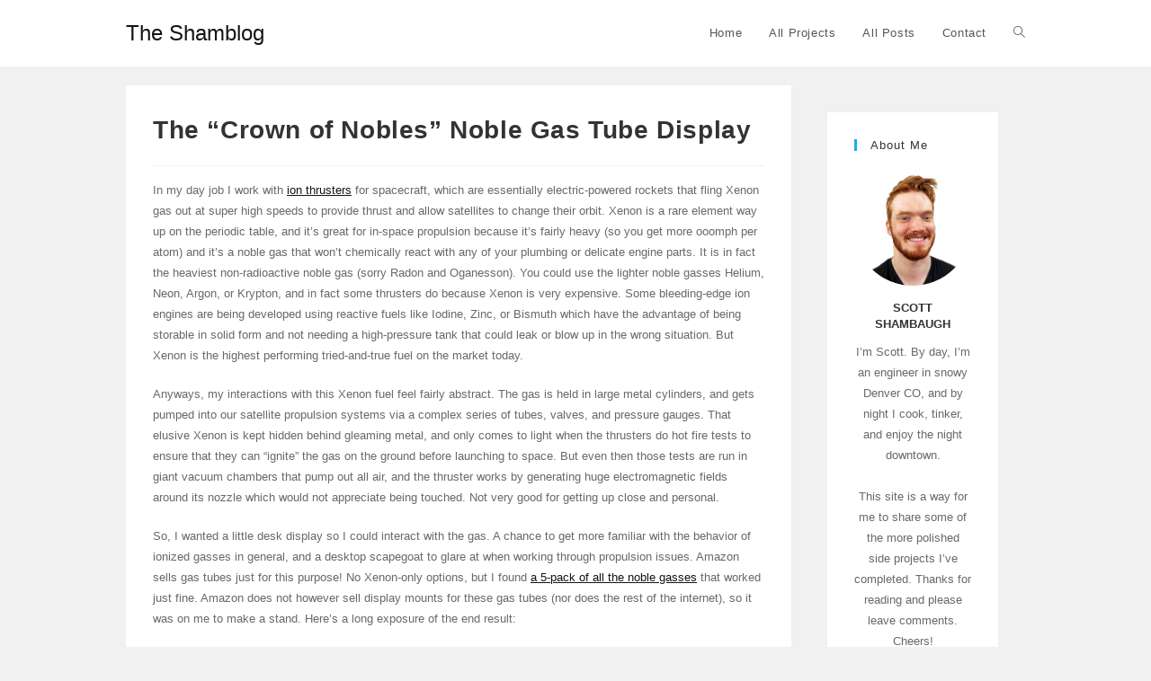

--- FILE ---
content_type: text/html; charset=UTF-8
request_url: https://theshamblog.com/the-crown-of-nobles-noble-gas-tube-display/
body_size: 19466
content:
<!DOCTYPE html>
<html class="html" lang="en-US">
<head>
	<meta charset="UTF-8">
	<link rel="profile" href="https://gmpg.org/xfn/11">

	<title>The &#8220;Crown of Nobles&#8221; Noble Gas Tube Display &#8211; The Shamblog</title>
<meta name='robots' content='max-image-preview:large' />
	<style>img:is([sizes="auto" i], [sizes^="auto," i]) { contain-intrinsic-size: 3000px 1500px }</style>
	<link rel="pingback" href="https://theshamblog.com/xmlrpc.php">
<meta name="viewport" content="width=device-width, initial-scale=1"><link rel='dns-prefetch' href='//stats.wp.com' />
<link rel='dns-prefetch' href='//v0.wordpress.com' />
<link rel='dns-prefetch' href='//jetpack.wordpress.com' />
<link rel='dns-prefetch' href='//s0.wp.com' />
<link rel='dns-prefetch' href='//public-api.wordpress.com' />
<link rel='dns-prefetch' href='//0.gravatar.com' />
<link rel='dns-prefetch' href='//1.gravatar.com' />
<link rel='dns-prefetch' href='//2.gravatar.com' />
<link rel='dns-prefetch' href='//widgets.wp.com' />
<link rel='preconnect' href='//i0.wp.com' />
<link rel='preconnect' href='//c0.wp.com' />
<link rel="alternate" type="application/rss+xml" title="The Shamblog &raquo; Feed" href="https://theshamblog.com/feed/" />
<link rel="alternate" type="application/rss+xml" title="The Shamblog &raquo; Comments Feed" href="https://theshamblog.com/comments/feed/" />
<link rel="alternate" type="application/rss+xml" title="The Shamblog &raquo; The &#8220;Crown of Nobles&#8221; Noble Gas Tube Display Comments Feed" href="https://theshamblog.com/the-crown-of-nobles-noble-gas-tube-display/feed/" />
<script>
window._wpemojiSettings = {"baseUrl":"https:\/\/s.w.org\/images\/core\/emoji\/16.0.1\/72x72\/","ext":".png","svgUrl":"https:\/\/s.w.org\/images\/core\/emoji\/16.0.1\/svg\/","svgExt":".svg","source":{"concatemoji":"https:\/\/theshamblog.com\/wp-includes\/js\/wp-emoji-release.min.js?ver=7a384114a01a4e5000f252812cfb4d39"}};
/*! This file is auto-generated */
!function(s,n){var o,i,e;function c(e){try{var t={supportTests:e,timestamp:(new Date).valueOf()};sessionStorage.setItem(o,JSON.stringify(t))}catch(e){}}function p(e,t,n){e.clearRect(0,0,e.canvas.width,e.canvas.height),e.fillText(t,0,0);var t=new Uint32Array(e.getImageData(0,0,e.canvas.width,e.canvas.height).data),a=(e.clearRect(0,0,e.canvas.width,e.canvas.height),e.fillText(n,0,0),new Uint32Array(e.getImageData(0,0,e.canvas.width,e.canvas.height).data));return t.every(function(e,t){return e===a[t]})}function u(e,t){e.clearRect(0,0,e.canvas.width,e.canvas.height),e.fillText(t,0,0);for(var n=e.getImageData(16,16,1,1),a=0;a<n.data.length;a++)if(0!==n.data[a])return!1;return!0}function f(e,t,n,a){switch(t){case"flag":return n(e,"\ud83c\udff3\ufe0f\u200d\u26a7\ufe0f","\ud83c\udff3\ufe0f\u200b\u26a7\ufe0f")?!1:!n(e,"\ud83c\udde8\ud83c\uddf6","\ud83c\udde8\u200b\ud83c\uddf6")&&!n(e,"\ud83c\udff4\udb40\udc67\udb40\udc62\udb40\udc65\udb40\udc6e\udb40\udc67\udb40\udc7f","\ud83c\udff4\u200b\udb40\udc67\u200b\udb40\udc62\u200b\udb40\udc65\u200b\udb40\udc6e\u200b\udb40\udc67\u200b\udb40\udc7f");case"emoji":return!a(e,"\ud83e\udedf")}return!1}function g(e,t,n,a){var r="undefined"!=typeof WorkerGlobalScope&&self instanceof WorkerGlobalScope?new OffscreenCanvas(300,150):s.createElement("canvas"),o=r.getContext("2d",{willReadFrequently:!0}),i=(o.textBaseline="top",o.font="600 32px Arial",{});return e.forEach(function(e){i[e]=t(o,e,n,a)}),i}function t(e){var t=s.createElement("script");t.src=e,t.defer=!0,s.head.appendChild(t)}"undefined"!=typeof Promise&&(o="wpEmojiSettingsSupports",i=["flag","emoji"],n.supports={everything:!0,everythingExceptFlag:!0},e=new Promise(function(e){s.addEventListener("DOMContentLoaded",e,{once:!0})}),new Promise(function(t){var n=function(){try{var e=JSON.parse(sessionStorage.getItem(o));if("object"==typeof e&&"number"==typeof e.timestamp&&(new Date).valueOf()<e.timestamp+604800&&"object"==typeof e.supportTests)return e.supportTests}catch(e){}return null}();if(!n){if("undefined"!=typeof Worker&&"undefined"!=typeof OffscreenCanvas&&"undefined"!=typeof URL&&URL.createObjectURL&&"undefined"!=typeof Blob)try{var e="postMessage("+g.toString()+"("+[JSON.stringify(i),f.toString(),p.toString(),u.toString()].join(",")+"));",a=new Blob([e],{type:"text/javascript"}),r=new Worker(URL.createObjectURL(a),{name:"wpTestEmojiSupports"});return void(r.onmessage=function(e){c(n=e.data),r.terminate(),t(n)})}catch(e){}c(n=g(i,f,p,u))}t(n)}).then(function(e){for(var t in e)n.supports[t]=e[t],n.supports.everything=n.supports.everything&&n.supports[t],"flag"!==t&&(n.supports.everythingExceptFlag=n.supports.everythingExceptFlag&&n.supports[t]);n.supports.everythingExceptFlag=n.supports.everythingExceptFlag&&!n.supports.flag,n.DOMReady=!1,n.readyCallback=function(){n.DOMReady=!0}}).then(function(){return e}).then(function(){var e;n.supports.everything||(n.readyCallback(),(e=n.source||{}).concatemoji?t(e.concatemoji):e.wpemoji&&e.twemoji&&(t(e.twemoji),t(e.wpemoji)))}))}((window,document),window._wpemojiSettings);
</script>
<link rel='stylesheet' id='premium-addons-css' href='https://theshamblog.com/wp-content/plugins/premium-addons-for-elementor/assets/frontend/min-css/premium-addons.min.css?ver=4.11.63' media='all' />
<style id='wp-emoji-styles-inline-css'>

	img.wp-smiley, img.emoji {
		display: inline !important;
		border: none !important;
		box-shadow: none !important;
		height: 1em !important;
		width: 1em !important;
		margin: 0 0.07em !important;
		vertical-align: -0.1em !important;
		background: none !important;
		padding: 0 !important;
	}
</style>
<link rel='stylesheet' id='wp-block-library-css' href='https://c0.wp.com/c/6.8.3/wp-includes/css/dist/block-library/style.min.css' media='all' />
<style id='wp-block-library-theme-inline-css'>
.wp-block-audio :where(figcaption){color:#555;font-size:13px;text-align:center}.is-dark-theme .wp-block-audio :where(figcaption){color:#ffffffa6}.wp-block-audio{margin:0 0 1em}.wp-block-code{border:1px solid #ccc;border-radius:4px;font-family:Menlo,Consolas,monaco,monospace;padding:.8em 1em}.wp-block-embed :where(figcaption){color:#555;font-size:13px;text-align:center}.is-dark-theme .wp-block-embed :where(figcaption){color:#ffffffa6}.wp-block-embed{margin:0 0 1em}.blocks-gallery-caption{color:#555;font-size:13px;text-align:center}.is-dark-theme .blocks-gallery-caption{color:#ffffffa6}:root :where(.wp-block-image figcaption){color:#555;font-size:13px;text-align:center}.is-dark-theme :root :where(.wp-block-image figcaption){color:#ffffffa6}.wp-block-image{margin:0 0 1em}.wp-block-pullquote{border-bottom:4px solid;border-top:4px solid;color:currentColor;margin-bottom:1.75em}.wp-block-pullquote cite,.wp-block-pullquote footer,.wp-block-pullquote__citation{color:currentColor;font-size:.8125em;font-style:normal;text-transform:uppercase}.wp-block-quote{border-left:.25em solid;margin:0 0 1.75em;padding-left:1em}.wp-block-quote cite,.wp-block-quote footer{color:currentColor;font-size:.8125em;font-style:normal;position:relative}.wp-block-quote:where(.has-text-align-right){border-left:none;border-right:.25em solid;padding-left:0;padding-right:1em}.wp-block-quote:where(.has-text-align-center){border:none;padding-left:0}.wp-block-quote.is-large,.wp-block-quote.is-style-large,.wp-block-quote:where(.is-style-plain){border:none}.wp-block-search .wp-block-search__label{font-weight:700}.wp-block-search__button{border:1px solid #ccc;padding:.375em .625em}:where(.wp-block-group.has-background){padding:1.25em 2.375em}.wp-block-separator.has-css-opacity{opacity:.4}.wp-block-separator{border:none;border-bottom:2px solid;margin-left:auto;margin-right:auto}.wp-block-separator.has-alpha-channel-opacity{opacity:1}.wp-block-separator:not(.is-style-wide):not(.is-style-dots){width:100px}.wp-block-separator.has-background:not(.is-style-dots){border-bottom:none;height:1px}.wp-block-separator.has-background:not(.is-style-wide):not(.is-style-dots){height:2px}.wp-block-table{margin:0 0 1em}.wp-block-table td,.wp-block-table th{word-break:normal}.wp-block-table :where(figcaption){color:#555;font-size:13px;text-align:center}.is-dark-theme .wp-block-table :where(figcaption){color:#ffffffa6}.wp-block-video :where(figcaption){color:#555;font-size:13px;text-align:center}.is-dark-theme .wp-block-video :where(figcaption){color:#ffffffa6}.wp-block-video{margin:0 0 1em}:root :where(.wp-block-template-part.has-background){margin-bottom:0;margin-top:0;padding:1.25em 2.375em}
</style>
<style id='classic-theme-styles-inline-css'>
/*! This file is auto-generated */
.wp-block-button__link{color:#fff;background-color:#32373c;border-radius:9999px;box-shadow:none;text-decoration:none;padding:calc(.667em + 2px) calc(1.333em + 2px);font-size:1.125em}.wp-block-file__button{background:#32373c;color:#fff;text-decoration:none}
</style>
<link rel='stylesheet' id='mediaelement-css' href='https://c0.wp.com/c/6.8.3/wp-includes/js/mediaelement/mediaelementplayer-legacy.min.css' media='all' />
<link rel='stylesheet' id='wp-mediaelement-css' href='https://c0.wp.com/c/6.8.3/wp-includes/js/mediaelement/wp-mediaelement.min.css' media='all' />
<style id='jetpack-sharing-buttons-style-inline-css'>
.jetpack-sharing-buttons__services-list{display:flex;flex-direction:row;flex-wrap:wrap;gap:0;list-style-type:none;margin:5px;padding:0}.jetpack-sharing-buttons__services-list.has-small-icon-size{font-size:12px}.jetpack-sharing-buttons__services-list.has-normal-icon-size{font-size:16px}.jetpack-sharing-buttons__services-list.has-large-icon-size{font-size:24px}.jetpack-sharing-buttons__services-list.has-huge-icon-size{font-size:36px}@media print{.jetpack-sharing-buttons__services-list{display:none!important}}.editor-styles-wrapper .wp-block-jetpack-sharing-buttons{gap:0;padding-inline-start:0}ul.jetpack-sharing-buttons__services-list.has-background{padding:1.25em 2.375em}
</style>
<style id='global-styles-inline-css'>
:root{--wp--preset--aspect-ratio--square: 1;--wp--preset--aspect-ratio--4-3: 4/3;--wp--preset--aspect-ratio--3-4: 3/4;--wp--preset--aspect-ratio--3-2: 3/2;--wp--preset--aspect-ratio--2-3: 2/3;--wp--preset--aspect-ratio--16-9: 16/9;--wp--preset--aspect-ratio--9-16: 9/16;--wp--preset--color--black: #000000;--wp--preset--color--cyan-bluish-gray: #abb8c3;--wp--preset--color--white: #ffffff;--wp--preset--color--pale-pink: #f78da7;--wp--preset--color--vivid-red: #cf2e2e;--wp--preset--color--luminous-vivid-orange: #ff6900;--wp--preset--color--luminous-vivid-amber: #fcb900;--wp--preset--color--light-green-cyan: #7bdcb5;--wp--preset--color--vivid-green-cyan: #00d084;--wp--preset--color--pale-cyan-blue: #8ed1fc;--wp--preset--color--vivid-cyan-blue: #0693e3;--wp--preset--color--vivid-purple: #9b51e0;--wp--preset--gradient--vivid-cyan-blue-to-vivid-purple: linear-gradient(135deg,rgba(6,147,227,1) 0%,rgb(155,81,224) 100%);--wp--preset--gradient--light-green-cyan-to-vivid-green-cyan: linear-gradient(135deg,rgb(122,220,180) 0%,rgb(0,208,130) 100%);--wp--preset--gradient--luminous-vivid-amber-to-luminous-vivid-orange: linear-gradient(135deg,rgba(252,185,0,1) 0%,rgba(255,105,0,1) 100%);--wp--preset--gradient--luminous-vivid-orange-to-vivid-red: linear-gradient(135deg,rgba(255,105,0,1) 0%,rgb(207,46,46) 100%);--wp--preset--gradient--very-light-gray-to-cyan-bluish-gray: linear-gradient(135deg,rgb(238,238,238) 0%,rgb(169,184,195) 100%);--wp--preset--gradient--cool-to-warm-spectrum: linear-gradient(135deg,rgb(74,234,220) 0%,rgb(151,120,209) 20%,rgb(207,42,186) 40%,rgb(238,44,130) 60%,rgb(251,105,98) 80%,rgb(254,248,76) 100%);--wp--preset--gradient--blush-light-purple: linear-gradient(135deg,rgb(255,206,236) 0%,rgb(152,150,240) 100%);--wp--preset--gradient--blush-bordeaux: linear-gradient(135deg,rgb(254,205,165) 0%,rgb(254,45,45) 50%,rgb(107,0,62) 100%);--wp--preset--gradient--luminous-dusk: linear-gradient(135deg,rgb(255,203,112) 0%,rgb(199,81,192) 50%,rgb(65,88,208) 100%);--wp--preset--gradient--pale-ocean: linear-gradient(135deg,rgb(255,245,203) 0%,rgb(182,227,212) 50%,rgb(51,167,181) 100%);--wp--preset--gradient--electric-grass: linear-gradient(135deg,rgb(202,248,128) 0%,rgb(113,206,126) 100%);--wp--preset--gradient--midnight: linear-gradient(135deg,rgb(2,3,129) 0%,rgb(40,116,252) 100%);--wp--preset--font-size--small: 13px;--wp--preset--font-size--medium: 20px;--wp--preset--font-size--large: 36px;--wp--preset--font-size--x-large: 42px;--wp--preset--spacing--20: 0.44rem;--wp--preset--spacing--30: 0.67rem;--wp--preset--spacing--40: 1rem;--wp--preset--spacing--50: 1.5rem;--wp--preset--spacing--60: 2.25rem;--wp--preset--spacing--70: 3.38rem;--wp--preset--spacing--80: 5.06rem;--wp--preset--shadow--natural: 6px 6px 9px rgba(0, 0, 0, 0.2);--wp--preset--shadow--deep: 12px 12px 50px rgba(0, 0, 0, 0.4);--wp--preset--shadow--sharp: 6px 6px 0px rgba(0, 0, 0, 0.2);--wp--preset--shadow--outlined: 6px 6px 0px -3px rgba(255, 255, 255, 1), 6px 6px rgba(0, 0, 0, 1);--wp--preset--shadow--crisp: 6px 6px 0px rgba(0, 0, 0, 1);}:where(.is-layout-flex){gap: 0.5em;}:where(.is-layout-grid){gap: 0.5em;}body .is-layout-flex{display: flex;}.is-layout-flex{flex-wrap: wrap;align-items: center;}.is-layout-flex > :is(*, div){margin: 0;}body .is-layout-grid{display: grid;}.is-layout-grid > :is(*, div){margin: 0;}:where(.wp-block-columns.is-layout-flex){gap: 2em;}:where(.wp-block-columns.is-layout-grid){gap: 2em;}:where(.wp-block-post-template.is-layout-flex){gap: 1.25em;}:where(.wp-block-post-template.is-layout-grid){gap: 1.25em;}.has-black-color{color: var(--wp--preset--color--black) !important;}.has-cyan-bluish-gray-color{color: var(--wp--preset--color--cyan-bluish-gray) !important;}.has-white-color{color: var(--wp--preset--color--white) !important;}.has-pale-pink-color{color: var(--wp--preset--color--pale-pink) !important;}.has-vivid-red-color{color: var(--wp--preset--color--vivid-red) !important;}.has-luminous-vivid-orange-color{color: var(--wp--preset--color--luminous-vivid-orange) !important;}.has-luminous-vivid-amber-color{color: var(--wp--preset--color--luminous-vivid-amber) !important;}.has-light-green-cyan-color{color: var(--wp--preset--color--light-green-cyan) !important;}.has-vivid-green-cyan-color{color: var(--wp--preset--color--vivid-green-cyan) !important;}.has-pale-cyan-blue-color{color: var(--wp--preset--color--pale-cyan-blue) !important;}.has-vivid-cyan-blue-color{color: var(--wp--preset--color--vivid-cyan-blue) !important;}.has-vivid-purple-color{color: var(--wp--preset--color--vivid-purple) !important;}.has-black-background-color{background-color: var(--wp--preset--color--black) !important;}.has-cyan-bluish-gray-background-color{background-color: var(--wp--preset--color--cyan-bluish-gray) !important;}.has-white-background-color{background-color: var(--wp--preset--color--white) !important;}.has-pale-pink-background-color{background-color: var(--wp--preset--color--pale-pink) !important;}.has-vivid-red-background-color{background-color: var(--wp--preset--color--vivid-red) !important;}.has-luminous-vivid-orange-background-color{background-color: var(--wp--preset--color--luminous-vivid-orange) !important;}.has-luminous-vivid-amber-background-color{background-color: var(--wp--preset--color--luminous-vivid-amber) !important;}.has-light-green-cyan-background-color{background-color: var(--wp--preset--color--light-green-cyan) !important;}.has-vivid-green-cyan-background-color{background-color: var(--wp--preset--color--vivid-green-cyan) !important;}.has-pale-cyan-blue-background-color{background-color: var(--wp--preset--color--pale-cyan-blue) !important;}.has-vivid-cyan-blue-background-color{background-color: var(--wp--preset--color--vivid-cyan-blue) !important;}.has-vivid-purple-background-color{background-color: var(--wp--preset--color--vivid-purple) !important;}.has-black-border-color{border-color: var(--wp--preset--color--black) !important;}.has-cyan-bluish-gray-border-color{border-color: var(--wp--preset--color--cyan-bluish-gray) !important;}.has-white-border-color{border-color: var(--wp--preset--color--white) !important;}.has-pale-pink-border-color{border-color: var(--wp--preset--color--pale-pink) !important;}.has-vivid-red-border-color{border-color: var(--wp--preset--color--vivid-red) !important;}.has-luminous-vivid-orange-border-color{border-color: var(--wp--preset--color--luminous-vivid-orange) !important;}.has-luminous-vivid-amber-border-color{border-color: var(--wp--preset--color--luminous-vivid-amber) !important;}.has-light-green-cyan-border-color{border-color: var(--wp--preset--color--light-green-cyan) !important;}.has-vivid-green-cyan-border-color{border-color: var(--wp--preset--color--vivid-green-cyan) !important;}.has-pale-cyan-blue-border-color{border-color: var(--wp--preset--color--pale-cyan-blue) !important;}.has-vivid-cyan-blue-border-color{border-color: var(--wp--preset--color--vivid-cyan-blue) !important;}.has-vivid-purple-border-color{border-color: var(--wp--preset--color--vivid-purple) !important;}.has-vivid-cyan-blue-to-vivid-purple-gradient-background{background: var(--wp--preset--gradient--vivid-cyan-blue-to-vivid-purple) !important;}.has-light-green-cyan-to-vivid-green-cyan-gradient-background{background: var(--wp--preset--gradient--light-green-cyan-to-vivid-green-cyan) !important;}.has-luminous-vivid-amber-to-luminous-vivid-orange-gradient-background{background: var(--wp--preset--gradient--luminous-vivid-amber-to-luminous-vivid-orange) !important;}.has-luminous-vivid-orange-to-vivid-red-gradient-background{background: var(--wp--preset--gradient--luminous-vivid-orange-to-vivid-red) !important;}.has-very-light-gray-to-cyan-bluish-gray-gradient-background{background: var(--wp--preset--gradient--very-light-gray-to-cyan-bluish-gray) !important;}.has-cool-to-warm-spectrum-gradient-background{background: var(--wp--preset--gradient--cool-to-warm-spectrum) !important;}.has-blush-light-purple-gradient-background{background: var(--wp--preset--gradient--blush-light-purple) !important;}.has-blush-bordeaux-gradient-background{background: var(--wp--preset--gradient--blush-bordeaux) !important;}.has-luminous-dusk-gradient-background{background: var(--wp--preset--gradient--luminous-dusk) !important;}.has-pale-ocean-gradient-background{background: var(--wp--preset--gradient--pale-ocean) !important;}.has-electric-grass-gradient-background{background: var(--wp--preset--gradient--electric-grass) !important;}.has-midnight-gradient-background{background: var(--wp--preset--gradient--midnight) !important;}.has-small-font-size{font-size: var(--wp--preset--font-size--small) !important;}.has-medium-font-size{font-size: var(--wp--preset--font-size--medium) !important;}.has-large-font-size{font-size: var(--wp--preset--font-size--large) !important;}.has-x-large-font-size{font-size: var(--wp--preset--font-size--x-large) !important;}
:where(.wp-block-post-template.is-layout-flex){gap: 1.25em;}:where(.wp-block-post-template.is-layout-grid){gap: 1.25em;}
:where(.wp-block-columns.is-layout-flex){gap: 2em;}:where(.wp-block-columns.is-layout-grid){gap: 2em;}
:root :where(.wp-block-pullquote){font-size: 1.5em;line-height: 1.6;}
</style>
<link rel='stylesheet' id='font-awesome-css' href='https://theshamblog.com/wp-content/themes/oceanwp/assets/fonts/fontawesome/css/all.min.css?ver=6.7.2' media='all' />
<link rel='stylesheet' id='simple-line-icons-css' href='https://theshamblog.com/wp-content/themes/oceanwp/assets/css/third/simple-line-icons.min.css?ver=2.4.0' media='all' />
<link rel='stylesheet' id='oceanwp-style-css' href='https://theshamblog.com/wp-content/themes/oceanwp/assets/css/style.min.css?ver=4.1.4' media='all' />
<link rel='stylesheet' id='jetpack_likes-css' href='https://c0.wp.com/p/jetpack/15.4/modules/likes/style.css' media='all' />
<link rel='stylesheet' id='tablepress-default-css' href='https://theshamblog.com/wp-content/tablepress-combined.min.css?ver=60' media='all' />
<link rel='stylesheet' id='dashicons-css' href='https://c0.wp.com/c/6.8.3/wp-includes/css/dashicons.min.css' media='all' />
<link rel='stylesheet' id='hcb-style-css' href='https://theshamblog.com/wp-content/plugins/highlighting-code-block/build/css/hcb--light.css?ver=2.0.1' media='all' />
<style id='hcb-style-inline-css'>
:root{--hcb--fz--base: 14px}:root{--hcb--fz--mobile: 13px}:root{--hcb--ff:Menlo, Consolas, "Hiragino Kaku Gothic ProN", "Hiragino Sans", Meiryo, sans-serif;}
</style>
<link rel='stylesheet' id='elementor-frontend-css' href='https://theshamblog.com/wp-content/plugins/elementor/assets/css/frontend.min.css?ver=3.34.1' media='all' />
<link rel='stylesheet' id='eael-general-css' href='https://theshamblog.com/wp-content/plugins/essential-addons-for-elementor-lite/assets/front-end/css/view/general.min.css?ver=6.5.7' media='all' />
<link rel='stylesheet' id='oe-widgets-style-css' href='https://theshamblog.com/wp-content/plugins/ocean-extra/assets/css/widgets.css?ver=7a384114a01a4e5000f252812cfb4d39' media='all' />
<script src="https://c0.wp.com/c/6.8.3/wp-includes/js/jquery/jquery.min.js" id="jquery-core-js"></script>
<script src="https://c0.wp.com/c/6.8.3/wp-includes/js/jquery/jquery-migrate.min.js" id="jquery-migrate-js"></script>
<link rel="https://api.w.org/" href="https://theshamblog.com/wp-json/" /><link rel="alternate" title="JSON" type="application/json" href="https://theshamblog.com/wp-json/wp/v2/posts/78954" /><link rel="canonical" href="https://theshamblog.com/the-crown-of-nobles-noble-gas-tube-display/" />
<link rel="alternate" title="oEmbed (JSON)" type="application/json+oembed" href="https://theshamblog.com/wp-json/oembed/1.0/embed?url=https%3A%2F%2Ftheshamblog.com%2Fthe-crown-of-nobles-noble-gas-tube-display%2F" />
<link rel="alternate" title="oEmbed (XML)" type="text/xml+oembed" href="https://theshamblog.com/wp-json/oembed/1.0/embed?url=https%3A%2F%2Ftheshamblog.com%2Fthe-crown-of-nobles-noble-gas-tube-display%2F&#038;format=xml" />
<style id="essential-blocks-global-styles">
            :root {
                --eb-global-primary-color: #101828;
--eb-global-secondary-color: #475467;
--eb-global-tertiary-color: #98A2B3;
--eb-global-text-color: #475467;
--eb-global-heading-color: #1D2939;
--eb-global-link-color: #444CE7;
--eb-global-background-color: #F9FAFB;
--eb-global-button-text-color: #FFFFFF;
--eb-global-button-background-color: #101828;
--eb-gradient-primary-color: linear-gradient(90deg, hsla(259, 84%, 78%, 1) 0%, hsla(206, 67%, 75%, 1) 100%);
--eb-gradient-secondary-color: linear-gradient(90deg, hsla(18, 76%, 85%, 1) 0%, hsla(203, 69%, 84%, 1) 100%);
--eb-gradient-tertiary-color: linear-gradient(90deg, hsla(248, 21%, 15%, 1) 0%, hsla(250, 14%, 61%, 1) 100%);
--eb-gradient-background-color: linear-gradient(90deg, rgb(250, 250, 250) 0%, rgb(233, 233, 233) 49%, rgb(244, 243, 243) 100%);

                --eb-tablet-breakpoint: 1024px;
--eb-mobile-breakpoint: 767px;

            }
            
            
        </style>	<style>img#wpstats{display:none}</style>
		<meta name="generator" content="Elementor 3.34.1; features: additional_custom_breakpoints; settings: css_print_method-external, google_font-enabled, font_display-auto">
			<style>
				.e-con.e-parent:nth-of-type(n+4):not(.e-lazyloaded):not(.e-no-lazyload),
				.e-con.e-parent:nth-of-type(n+4):not(.e-lazyloaded):not(.e-no-lazyload) * {
					background-image: none !important;
				}
				@media screen and (max-height: 1024px) {
					.e-con.e-parent:nth-of-type(n+3):not(.e-lazyloaded):not(.e-no-lazyload),
					.e-con.e-parent:nth-of-type(n+3):not(.e-lazyloaded):not(.e-no-lazyload) * {
						background-image: none !important;
					}
				}
				@media screen and (max-height: 640px) {
					.e-con.e-parent:nth-of-type(n+2):not(.e-lazyloaded):not(.e-no-lazyload),
					.e-con.e-parent:nth-of-type(n+2):not(.e-lazyloaded):not(.e-no-lazyload) * {
						background-image: none !important;
					}
				}
			</style>
			
<!-- Jetpack Open Graph Tags -->
<meta property="og:type" content="article" />
<meta property="og:title" content="The &#8220;Crown of Nobles&#8221; Noble Gas Tube Display" />
<meta property="og:url" content="https://theshamblog.com/the-crown-of-nobles-noble-gas-tube-display/" />
<meta property="og:description" content="In my day job I work with ion thrusters for spacecraft, which are essentially electric-powered rockets that fling Xenon gas out at super high speeds to provide thrust and allow satellites to change…" />
<meta property="article:published_time" content="2024-07-06T23:02:16+00:00" />
<meta property="article:modified_time" content="2024-07-06T23:05:39+00:00" />
<meta property="og:site_name" content="The Shamblog" />
<meta property="og:image" content="https://i0.wp.com/theshamblog.com/wp-content/uploads/2023/12/6F06C9AA-EDB0-4380-8E27-4BD7CC5022F7.jpg?fit=675%2C1200&#038;ssl=1" />
<meta property="og:image:width" content="675" />
<meta property="og:image:height" content="1200" />
<meta property="og:image:alt" content="" />
<meta property="og:locale" content="en_US" />
<meta name="twitter:text:title" content="The &#8220;Crown of Nobles&#8221; Noble Gas Tube Display" />
<meta name="twitter:image" content="https://i0.wp.com/theshamblog.com/wp-content/uploads/2023/12/6F06C9AA-EDB0-4380-8E27-4BD7CC5022F7.jpg?fit=675%2C1200&#038;ssl=1&#038;w=640" />
<meta name="twitter:card" content="summary_large_image" />

<!-- End Jetpack Open Graph Tags -->
<!-- OceanWP CSS -->
<style type="text/css">
/* Colors */a{color:#141414}a .owp-icon use{stroke:#141414}body .theme-button,body input[type="submit"],body button[type="submit"],body button,body .button,body div.wpforms-container-full .wpforms-form input[type=submit],body div.wpforms-container-full .wpforms-form button[type=submit],body div.wpforms-container-full .wpforms-form .wpforms-page-button,.woocommerce-cart .wp-element-button,.woocommerce-checkout .wp-element-button,.wp-block-button__link{border-color:#ffffff}body .theme-button:hover,body input[type="submit"]:hover,body button[type="submit"]:hover,body button:hover,body .button:hover,body div.wpforms-container-full .wpforms-form input[type=submit]:hover,body div.wpforms-container-full .wpforms-form input[type=submit]:active,body div.wpforms-container-full .wpforms-form button[type=submit]:hover,body div.wpforms-container-full .wpforms-form button[type=submit]:active,body div.wpforms-container-full .wpforms-form .wpforms-page-button:hover,body div.wpforms-container-full .wpforms-form .wpforms-page-button:active,.woocommerce-cart .wp-element-button:hover,.woocommerce-checkout .wp-element-button:hover,.wp-block-button__link:hover{border-color:#ffffff}body{color:#696969}/* OceanWP Style Settings CSS */.container{width:1000px}@media only screen and (min-width:960px){.content-area,.content-left-sidebar .content-area{width:74%}}@media only screen and (min-width:960px){.widget-area,.content-left-sidebar .widget-area{width:25%}}.boxed-layout #wrap,.boxed-layout .parallax-footer,.boxed-layout .owp-floating-bar{width:900px}.theme-button,input[type="submit"],button[type="submit"],button,.button,body div.wpforms-container-full .wpforms-form input[type=submit],body div.wpforms-container-full .wpforms-form button[type=submit],body div.wpforms-container-full .wpforms-form .wpforms-page-button{border-style:solid}.theme-button,input[type="submit"],button[type="submit"],button,.button,body div.wpforms-container-full .wpforms-form input[type=submit],body div.wpforms-container-full .wpforms-form button[type=submit],body div.wpforms-container-full .wpforms-form .wpforms-page-button{border-width:1px}form input[type="text"],form input[type="password"],form input[type="email"],form input[type="url"],form input[type="date"],form input[type="month"],form input[type="time"],form input[type="datetime"],form input[type="datetime-local"],form input[type="week"],form input[type="number"],form input[type="search"],form input[type="tel"],form input[type="color"],form select,form textarea,.woocommerce .woocommerce-checkout .select2-container--default .select2-selection--single{border-style:solid}body div.wpforms-container-full .wpforms-form input[type=date],body div.wpforms-container-full .wpforms-form input[type=datetime],body div.wpforms-container-full .wpforms-form input[type=datetime-local],body div.wpforms-container-full .wpforms-form input[type=email],body div.wpforms-container-full .wpforms-form input[type=month],body div.wpforms-container-full .wpforms-form input[type=number],body div.wpforms-container-full .wpforms-form input[type=password],body div.wpforms-container-full .wpforms-form input[type=range],body div.wpforms-container-full .wpforms-form input[type=search],body div.wpforms-container-full .wpforms-form input[type=tel],body div.wpforms-container-full .wpforms-form input[type=text],body div.wpforms-container-full .wpforms-form input[type=time],body div.wpforms-container-full .wpforms-form input[type=url],body div.wpforms-container-full .wpforms-form input[type=week],body div.wpforms-container-full .wpforms-form select,body div.wpforms-container-full .wpforms-form textarea{border-style:solid}form input[type="text"],form input[type="password"],form input[type="email"],form input[type="url"],form input[type="date"],form input[type="month"],form input[type="time"],form input[type="datetime"],form input[type="datetime-local"],form input[type="week"],form input[type="number"],form input[type="search"],form input[type="tel"],form input[type="color"],form select,form textarea{border-radius:3px}body div.wpforms-container-full .wpforms-form input[type=date],body div.wpforms-container-full .wpforms-form input[type=datetime],body div.wpforms-container-full .wpforms-form input[type=datetime-local],body div.wpforms-container-full .wpforms-form input[type=email],body div.wpforms-container-full .wpforms-form input[type=month],body div.wpforms-container-full .wpforms-form input[type=number],body div.wpforms-container-full .wpforms-form input[type=password],body div.wpforms-container-full .wpforms-form input[type=range],body div.wpforms-container-full .wpforms-form input[type=search],body div.wpforms-container-full .wpforms-form input[type=tel],body div.wpforms-container-full .wpforms-form input[type=text],body div.wpforms-container-full .wpforms-form input[type=time],body div.wpforms-container-full .wpforms-form input[type=url],body div.wpforms-container-full .wpforms-form input[type=week],body div.wpforms-container-full .wpforms-form select,body div.wpforms-container-full .wpforms-form textarea{border-radius:3px}/* Header */#site-header.has-header-media .overlay-header-media{background-color:rgba(0,0,0,0.5)}/* Blog CSS */.ocean-single-post-header ul.meta-item li a:hover{color:#333333}/* Sidebar */.widget-area{padding:30px!important}.widget-area .sidebar-box{padding:30px}/* Typography */body{font-size:13px;line-height:1.8}h1,h2,h3,h4,h5,h6,.theme-heading,.widget-title,.oceanwp-widget-recent-posts-title,.comment-reply-title,.entry-title,.sidebar-box .widget-title{line-height:1.4}h1{font-size:22px;line-height:1.4}h2{font-size:20px;line-height:1.4}h3{font-size:18px;line-height:1.4}h4{font-size:17px;line-height:1.4}h5{font-size:14px;line-height:1.4}h6{font-size:15px;line-height:1.4}.page-header .page-header-title,.page-header.background-image-page-header .page-header-title{font-size:32px;line-height:1.4}.page-header .page-subheading{font-size:15px;line-height:1.8}.site-breadcrumbs,.site-breadcrumbs a{font-size:13px;line-height:1.4}#top-bar-content,#top-bar-social-alt{font-size:12px;line-height:1.8}#site-logo a.site-logo-text{font-size:24px;line-height:1.8}.dropdown-menu ul li a.menu-link,#site-header.full_screen-header .fs-dropdown-menu ul.sub-menu li a{font-size:12px;line-height:1.2;letter-spacing:.6px}.sidr-class-dropdown-menu li a,a.sidr-class-toggle-sidr-close,#mobile-dropdown ul li a,body #mobile-fullscreen ul li a{font-size:15px;line-height:1.8}.blog-entry.post .blog-entry-header .entry-title a{font-size:24px;line-height:1.4}.ocean-single-post-header .single-post-title{font-size:34px;line-height:1.4;letter-spacing:.6px}.ocean-single-post-header ul.meta-item li,.ocean-single-post-header ul.meta-item li a{font-size:13px;line-height:1.4;letter-spacing:.6px}.ocean-single-post-header .post-author-name,.ocean-single-post-header .post-author-name a{font-size:14px;line-height:1.4;letter-spacing:.6px}.ocean-single-post-header .post-author-description{font-size:12px;line-height:1.4;letter-spacing:.6px}.single-post .entry-title{font-size:28px;line-height:1.4;letter-spacing:.6px}.single-post ul.meta li,.single-post ul.meta li a{font-size:14px;line-height:1.4;letter-spacing:.6px}.sidebar-box .widget-title,.sidebar-box.widget_block .wp-block-heading{font-size:13px;line-height:1;letter-spacing:1px}#footer-widgets .footer-box .widget-title{font-size:13px;line-height:1;letter-spacing:1px}#footer-bottom #copyright{font-size:12px;line-height:1}#footer-bottom #footer-bottom-menu{font-size:12px;line-height:1}.woocommerce-store-notice.demo_store{line-height:2;letter-spacing:1.5px}.demo_store .woocommerce-store-notice__dismiss-link{line-height:2;letter-spacing:1.5px}.woocommerce ul.products li.product li.title h2,.woocommerce ul.products li.product li.title a{font-size:14px;line-height:1.5}.woocommerce ul.products li.product li.category,.woocommerce ul.products li.product li.category a{font-size:12px;line-height:1}.woocommerce ul.products li.product .price{font-size:18px;line-height:1}.woocommerce ul.products li.product .button,.woocommerce ul.products li.product .product-inner .added_to_cart{font-size:12px;line-height:1.5;letter-spacing:1px}.woocommerce ul.products li.owp-woo-cond-notice span,.woocommerce ul.products li.owp-woo-cond-notice a{font-size:16px;line-height:1;letter-spacing:1px;font-weight:600;text-transform:capitalize}.woocommerce div.product .product_title{font-size:24px;line-height:1.4;letter-spacing:.6px}.woocommerce div.product p.price{font-size:36px;line-height:1}.woocommerce .owp-btn-normal .summary form button.button,.woocommerce .owp-btn-big .summary form button.button,.woocommerce .owp-btn-very-big .summary form button.button{font-size:12px;line-height:1.5;letter-spacing:1px;text-transform:uppercase}.woocommerce div.owp-woo-single-cond-notice span,.woocommerce div.owp-woo-single-cond-notice a{font-size:18px;line-height:2;letter-spacing:1.5px;font-weight:600;text-transform:capitalize}.ocean-preloader--active .preloader-after-content{font-size:20px;line-height:1.8;letter-spacing:.6px}
</style></head>

<body data-rsssl=1 class="wp-singular post-template-default single single-post postid-78954 single-format-standard wp-embed-responsive wp-theme-oceanwp oceanwp-theme dropdown-mobile separate-layout default-breakpoint has-sidebar content-right-sidebar post-in-category-all page-header-disabled has-breadcrumbs elementor-default elementor-kit-57676" itemscope="itemscope" itemtype="https://schema.org/Article">

	
	
	<div id="outer-wrap" class="site clr">

		<a class="skip-link screen-reader-text" href="#main">Skip to content</a>

		
		<div id="wrap" class="clr">

			
			
<header id="site-header" class="minimal-header clr" data-height="74" itemscope="itemscope" itemtype="https://schema.org/WPHeader" role="banner">

	
					
			<div id="site-header-inner" class="clr container">

				
				

<div id="site-logo" class="clr" itemscope itemtype="https://schema.org/Brand" >

	
	<div id="site-logo-inner" class="clr">

						<a href="https://theshamblog.com/" rel="home" class="site-title site-logo-text" >The Shamblog</a>
				
	</div><!-- #site-logo-inner -->

	
	
</div><!-- #site-logo -->

			<div id="site-navigation-wrap" class="clr">
			
			
			
			<nav id="site-navigation" class="navigation main-navigation clr" itemscope="itemscope" itemtype="https://schema.org/SiteNavigationElement" role="navigation" >

				<ul id="menu-menu-1" class="main-menu dropdown-menu sf-menu"><li id="menu-item-638" class="menu-item menu-item-type-custom menu-item-object-custom menu-item-home menu-item-638"><a href="https://theshamblog.com" class="menu-link"><span class="text-wrap">Home</span></a></li><li id="menu-item-55532" class="menu-item menu-item-type-post_type menu-item-object-page menu-item-55532"><a href="https://theshamblog.com/all-projects/" class="menu-link"><span class="text-wrap">All Projects</span></a></li><li id="menu-item-55531" class="menu-item menu-item-type-post_type menu-item-object-page menu-item-55531"><a href="https://theshamblog.com/all-posts/" class="menu-link"><span class="text-wrap">All Posts</span></a></li><li id="menu-item-633" class="menu-item menu-item-type-post_type menu-item-object-page menu-item-633"><a href="https://theshamblog.com/contact/" class="menu-link"><span class="text-wrap">Contact</span></a></li><li class="search-toggle-li" ><a href="https://theshamblog.com/#" class="site-search-toggle search-dropdown-toggle"><span class="screen-reader-text">Toggle website search</span><i class=" icon-magnifier" aria-hidden="true" role="img"></i></a></li></ul>
<div id="searchform-dropdown" class="header-searchform-wrap clr" >
	
<form aria-label="Search this website" role="search" method="get" class="searchform" action="https://theshamblog.com/">	
	<input aria-label="Insert search query" type="search" id="ocean-search-form-1" class="field" autocomplete="off" placeholder="Search" name="s">
		</form>
</div><!-- #searchform-dropdown -->

			</nav><!-- #site-navigation -->

			
			
					</div><!-- #site-navigation-wrap -->
			
		
	
				
	
	<div class="oceanwp-mobile-menu-icon clr mobile-right">

		
		
		
		<a href="https://theshamblog.com/#mobile-menu-toggle" class="mobile-menu"  aria-label="Mobile Menu">
							<i class="fa fa-bars" aria-hidden="true"></i>
								<span class="oceanwp-text">Menu</span>
				<span class="oceanwp-close-text">Close</span>
						</a>

		
		
		
	</div><!-- #oceanwp-mobile-menu-navbar -->

	

			</div><!-- #site-header-inner -->

			
<div id="mobile-dropdown" class="clr" >

	<nav class="clr" itemscope="itemscope" itemtype="https://schema.org/SiteNavigationElement">

		<ul id="menu-menu-2" class="menu"><li class="menu-item menu-item-type-custom menu-item-object-custom menu-item-home menu-item-638"><a href="https://theshamblog.com">Home</a></li>
<li class="menu-item menu-item-type-post_type menu-item-object-page menu-item-55532"><a href="https://theshamblog.com/all-projects/">All Projects</a></li>
<li class="menu-item menu-item-type-post_type menu-item-object-page menu-item-55531"><a href="https://theshamblog.com/all-posts/">All Posts</a></li>
<li class="menu-item menu-item-type-post_type menu-item-object-page menu-item-633"><a href="https://theshamblog.com/contact/">Contact</a></li>
<li class="search-toggle-li" ><a href="https://theshamblog.com/#" class="site-search-toggle search-dropdown-toggle"><span class="screen-reader-text">Toggle website search</span><i class=" icon-magnifier" aria-hidden="true" role="img"></i></a></li></ul>
<div id="mobile-menu-search" class="clr">
	<form aria-label="Search this website" method="get" action="https://theshamblog.com/" class="mobile-searchform">
		<input aria-label="Insert search query" value="" class="field" id="ocean-mobile-search-2" type="search" name="s" autocomplete="off" placeholder="Search" />
		<button aria-label="Submit search" type="submit" class="searchform-submit">
			<i class=" icon-magnifier" aria-hidden="true" role="img"></i>		</button>
					</form>
</div><!-- .mobile-menu-search -->

	</nav>

</div>

			
			
		
		
</header><!-- #site-header -->


			
			<main id="main" class="site-main clr"  role="main">

				
	
	<div id="content-wrap" class="container clr">

		
		<div id="primary" class="content-area clr">

			
			<div id="content" class="site-content clr">

				
				
<article id="post-78954">

	

<header class="entry-header clr">
	<h2 class="single-post-title entry-title" itemprop="headline">The &#8220;Crown of Nobles&#8221; Noble Gas Tube Display</h2><!-- .single-post-title -->
</header><!-- .entry-header -->



<div class="entry-content clr" itemprop="text">
	
<p>In my day job I work with <a href="https://en.wikipedia.org/wiki/Ion_thruster" data-type="link" data-id="https://en.wikipedia.org/wiki/Ion_thruster">ion thrusters</a> for spacecraft, which are essentially electric-powered rockets that fling Xenon gas out at super high speeds to provide thrust and allow satellites to change their orbit. Xenon is a rare element way up on the periodic table, and it&#8217;s great for in-space propulsion because it&#8217;s fairly heavy (so you get more ooomph per atom) and it&#8217;s a noble gas that won&#8217;t chemically react with any of your plumbing or delicate engine parts. It is in fact the heaviest non-radioactive noble gas (sorry Radon and Oganesson). You could use the lighter noble gasses Helium, Neon, Argon, or Krypton, and in fact some thrusters do because Xenon is very expensive. Some bleeding-edge ion engines are being developed using reactive fuels like Iodine, Zinc, or Bismuth which have the advantage of being storable in solid form and not needing a high-pressure tank that could leak or blow up in the wrong situation. But Xenon is the highest performing tried-and-true fuel on the market today.</p>



<p>Anyways, my interactions with this Xenon fuel feel fairly abstract. The gas is held in large metal cylinders, and gets pumped into our satellite propulsion systems via a complex series of tubes, valves, and pressure gauges. That elusive Xenon is kept hidden behind gleaming metal, and only comes to light when the thrusters do hot fire tests to ensure that they can &#8220;ignite&#8221; the gas on the ground before launching to space. But even then those tests are run in giant vacuum chambers that pump out all air, and the thruster works by generating huge electromagnetic fields around its nozzle which would not appreciate being touched. Not very good for getting up close and personal.</p>



<p>So, I wanted a little desk display so I could interact with the gas. A chance to get more familiar with the behavior of ionized gasses in general, and a desktop scapegoat to glare at when working through propulsion issues. Amazon sells gas tubes just for this purpose! No Xenon-only options, but I found <a href="https://www.amazon.com/HMME-99-999-Luminous-Krypton-Collection/dp/B09NCYQ47V/">a 5-pack of all the noble gasses</a> that worked just fine. Amazon does not however sell display mounts for these gas tubes (nor does the rest of the internet), so it was on me to make a stand. Here&#8217;s a long exposure of the end result:</p>


<div class="wp-block-image">
<figure class="aligncenter size-medium"><a href="https://i0.wp.com/theshamblog.com/wp-content/uploads/2024/07/Screenshot-2024-07-03-201409.png?ssl=1"><img data-recalc-dims="1" fetchpriority="high" decoding="async" width="580" height="411" src="https://i0.wp.com/theshamblog.com/wp-content/uploads/2024/07/Screenshot-2024-07-03-201409.png?resize=580%2C411&#038;ssl=1" alt="" class="wp-image-84625" srcset="https://i0.wp.com/theshamblog.com/wp-content/uploads/2024/07/Screenshot-2024-07-03-201409.png?resize=580%2C411&amp;ssl=1 580w, https://i0.wp.com/theshamblog.com/wp-content/uploads/2024/07/Screenshot-2024-07-03-201409.png?resize=940%2C666&amp;ssl=1 940w, https://i0.wp.com/theshamblog.com/wp-content/uploads/2024/07/Screenshot-2024-07-03-201409.png?resize=768%2C544&amp;ssl=1 768w, https://i0.wp.com/theshamblog.com/wp-content/uploads/2024/07/Screenshot-2024-07-03-201409.png?w=998&amp;ssl=1 998w" sizes="(max-width: 580px) 100vw, 580px" /></a></figure></div>


<h2 class="wp-block-heading">Building the Gas Tube Display</h2>



<p>After getting the gas tubes, the stand needed three things:</p>



<ol class="wp-block-list">
<li>A high-voltage RF power source to ionize the gas</li>



<li>An electrical coupling between the power source and the tubes</li>



<li>A structure to hold the tubes</li>
</ol>



<p>For (1), that was easy enough to find by pulling out the base of <a href="https://www.amazon.com/gp/product/B087CM5GPN/" data-type="link" data-id="https://www.amazon.com/gp/product/B087CM5GPN/">a plasma ball toy</a>. I figured this was the cheapest, easiest, and most importantly <em><strong>safest</strong></em> way to get a high voltage RF source, and it would mean that it could be battery powered and portable. Wikipedia quotes <a href="https://news.softpedia.com/news/How-do-Plasma-Lamps-Work-77633.shtml" data-type="link" data-id="https://news.softpedia.com/news/How-do-Plasma-Lamps-Work-77633.shtml">this article</a> saying that plasma lamps typically put out 35 kHz currents at a voltage of 2-5 kV. From a 5W power supply, the max current would then be 5/2000 = 2.5 mA, which is well in <a href="https://commons.wikimedia.org/wiki/File:IEC_TS_60479-1_electric_shock_graph.svg" data-type="link" data-id="https://commons.wikimedia.org/wiki/File:IEC_TS_60479-1_electric_shock_graph.svg">the electrical safe zone</a> for human exposure to AC currents. You can never play it too safe with high voltage though &#8211; that&#8217;s only one order of magnitude away from serious danger at >30 mA, and I didn&#8217;t want to trust cheap Chinese electronics to napkin math assumptions. I ended up buying a high-voltage probe for my oscilloscope to measure the output directly before my fingers went anywhere near the bare wire there. Unfortunately I can&#8217;t find my notes with my measurements on them, but if I remember correctly the output frequency was in the mid 20&#8217;s of kHz, and the output peak-to-peak voltage was a minimum of ~1.5kV (lots of RF coupling made for a noisy oscilloscope measurement, the peaks changed heights with every movement of the probe leads). So plenty safe, but still a decent pucker factor touching my (well grounded) finger to the end of that wire for the first time. And because I know not everyone who might want to recreate this project will have access to this sort of test equipment to ensure they won&#8217;t kill themselves, I won&#8217;t be providing the CAD files for this project and can&#8217;t recommend that anyone else opens up one of these plasma balls at home.</p>


<div class="wp-block-image">
<figure class="aligncenter size-medium"><a href="https://i0.wp.com/theshamblog.com/wp-content/uploads/2023/12/IMG_8765-scaled.jpg?ssl=1"><img data-recalc-dims="1" decoding="async" width="580" height="435" src="https://i0.wp.com/theshamblog.com/wp-content/uploads/2023/12/IMG_8765.jpg?resize=580%2C435&#038;ssl=1" alt="" class="wp-image-78961" srcset="https://i0.wp.com/theshamblog.com/wp-content/uploads/2023/12/IMG_8765-scaled.jpg?resize=580%2C435&amp;ssl=1 580w, https://i0.wp.com/theshamblog.com/wp-content/uploads/2023/12/IMG_8765-scaled.jpg?resize=940%2C705&amp;ssl=1 940w, https://i0.wp.com/theshamblog.com/wp-content/uploads/2023/12/IMG_8765-scaled.jpg?resize=768%2C576&amp;ssl=1 768w, https://i0.wp.com/theshamblog.com/wp-content/uploads/2023/12/IMG_8765-scaled.jpg?resize=1536%2C1152&amp;ssl=1 1536w, https://i0.wp.com/theshamblog.com/wp-content/uploads/2023/12/IMG_8765-scaled.jpg?resize=2048%2C1536&amp;ssl=1 2048w, https://i0.wp.com/theshamblog.com/wp-content/uploads/2023/12/IMG_8765-scaled.jpg?w=2400&amp;ssl=1 2400w" sizes="(max-width: 580px) 100vw, 580px" /></a></figure></div>


<p>For (2), how do you deliver the electrical energy in that wire to the gas? Touching the end of the wire to the tubes did nothing. Instead of a direct connection, you need to pass through the glass to <em>capacitively</em> couple the high voltage energy to the gas and ionize it. For the original plasma ball, there is a hollow post inside which is filled with crumpled metal mesh similar to steel wool. It&#8217;s this which the wire contacts, and the whole mess of metal acts as an antenna which radiates out the energy to the surrounding gas. For the gas tubes, the plan was to invert this setup by placing the metal antenna around the tubes instead of inside them. The easiest way to do that? Little tinfoil hats!</p>



<p>I also wanted to be able to switch between the tubes, since I wasn&#8217;t sure that there was enough power in the system to ionize all 5 tubes at once. To that end, I got a dial switch and wired that between the power supply and each of the 5 tinfoil caps. My hope was that the gobs of hot glue would prevent any high-voltage arcing between the solder joints, and the high-voltage wire left over from <a href="https://theshamblog.com/lasersaur/" data-type="page" data-id="56129">my DIY laser cutter</a> would prevent breakdown in the wires themselves. That switch is a weak point though, and any RF engineer is going to be wincing at the amount of crosstalk going on (more on that later). But more importantly than clean signal lines it actually worked, so I didn&#8217;t bother with refining this solution.</p>



<figure class="wp-block-gallery has-nested-images columns-default is-cropped wp-block-gallery-3 is-layout-flex wp-block-gallery-is-layout-flex">
<figure class="wp-block-image size-large"><a href="https://i0.wp.com/theshamblog.com/wp-content/uploads/2023/12/IMG_8825-scaled.jpg?ssl=1"><img data-recalc-dims="1" decoding="async" width="940" height="705" data-id="78968" src="https://i0.wp.com/theshamblog.com/wp-content/uploads/2023/12/IMG_8825.jpg?resize=940%2C705&#038;ssl=1" alt="" class="wp-image-78968" srcset="https://i0.wp.com/theshamblog.com/wp-content/uploads/2023/12/IMG_8825-scaled.jpg?resize=940%2C705&amp;ssl=1 940w, https://i0.wp.com/theshamblog.com/wp-content/uploads/2023/12/IMG_8825-scaled.jpg?resize=580%2C435&amp;ssl=1 580w, https://i0.wp.com/theshamblog.com/wp-content/uploads/2023/12/IMG_8825-scaled.jpg?resize=768%2C576&amp;ssl=1 768w, https://i0.wp.com/theshamblog.com/wp-content/uploads/2023/12/IMG_8825-scaled.jpg?resize=1536%2C1152&amp;ssl=1 1536w, https://i0.wp.com/theshamblog.com/wp-content/uploads/2023/12/IMG_8825-scaled.jpg?resize=2048%2C1536&amp;ssl=1 2048w, https://i0.wp.com/theshamblog.com/wp-content/uploads/2023/12/IMG_8825-scaled.jpg?w=2400&amp;ssl=1 2400w" sizes="(max-width: 940px) 100vw, 940px" /></a></figure>



<figure class="wp-block-image size-large"><a href="https://i0.wp.com/theshamblog.com/wp-content/uploads/2023/12/IMG_8778-scaled.jpg?ssl=1"><img data-recalc-dims="1" loading="lazy" decoding="async" width="940" height="1253" data-id="78965" src="https://i0.wp.com/theshamblog.com/wp-content/uploads/2023/12/IMG_8778.jpg?resize=940%2C1253&#038;ssl=1" alt="" class="wp-image-78965" srcset="https://i0.wp.com/theshamblog.com/wp-content/uploads/2023/12/IMG_8778-scaled.jpg?resize=940%2C1253&amp;ssl=1 940w, https://i0.wp.com/theshamblog.com/wp-content/uploads/2023/12/IMG_8778-scaled.jpg?resize=580%2C773&amp;ssl=1 580w, https://i0.wp.com/theshamblog.com/wp-content/uploads/2023/12/IMG_8778-scaled.jpg?resize=768%2C1024&amp;ssl=1 768w, https://i0.wp.com/theshamblog.com/wp-content/uploads/2023/12/IMG_8778-scaled.jpg?resize=1152%2C1536&amp;ssl=1 1152w, https://i0.wp.com/theshamblog.com/wp-content/uploads/2023/12/IMG_8778-scaled.jpg?resize=1536%2C2048&amp;ssl=1 1536w, https://i0.wp.com/theshamblog.com/wp-content/uploads/2023/12/IMG_8778-scaled.jpg?w=1920&amp;ssl=1 1920w" sizes="(max-width: 940px) 100vw, 940px" /></a></figure>
</figure>



<p>For (3), the structure was a fairly straightforward CAD &amp; 3D-printing exercise in measuring the plasma ball base, gas tubes, and switch, and iterating a couple times to get something that fit everything together while looking nice. You can see in the left picture below the number of tries it took to get there. The center picture shows the end of the wires coming through each of the tube holders &#8211; the gas tubes with the tinfoil and rubber gasket get smushed down on top of those. And then the picture on the right is the finished result! I&#8217;m pretty happy with how it turned out, definitely strikes the mad-science aesthetic I was shooting for.</p>



<figure class="wp-block-gallery has-nested-images columns-default is-cropped wp-block-gallery-4 is-layout-flex wp-block-gallery-is-layout-flex">
<figure class="wp-block-image size-large"><a href="https://i0.wp.com/theshamblog.com/wp-content/uploads/2023/12/IMG_8763-scaled.jpg?ssl=1"><img data-recalc-dims="1" loading="lazy" decoding="async" width="940" height="705" data-id="78960" src="https://i0.wp.com/theshamblog.com/wp-content/uploads/2023/12/IMG_8763.jpg?resize=940%2C705&#038;ssl=1" alt="" class="wp-image-78960" srcset="https://i0.wp.com/theshamblog.com/wp-content/uploads/2023/12/IMG_8763-scaled.jpg?resize=940%2C705&amp;ssl=1 940w, https://i0.wp.com/theshamblog.com/wp-content/uploads/2023/12/IMG_8763-scaled.jpg?resize=580%2C435&amp;ssl=1 580w, https://i0.wp.com/theshamblog.com/wp-content/uploads/2023/12/IMG_8763-scaled.jpg?resize=768%2C576&amp;ssl=1 768w, https://i0.wp.com/theshamblog.com/wp-content/uploads/2023/12/IMG_8763-scaled.jpg?resize=1536%2C1152&amp;ssl=1 1536w, https://i0.wp.com/theshamblog.com/wp-content/uploads/2023/12/IMG_8763-scaled.jpg?resize=2048%2C1536&amp;ssl=1 2048w, https://i0.wp.com/theshamblog.com/wp-content/uploads/2023/12/IMG_8763-scaled.jpg?w=2400&amp;ssl=1 2400w" sizes="(max-width: 940px) 100vw, 940px" /></a></figure>



<figure class="wp-block-image size-large"><a href="https://i0.wp.com/theshamblog.com/wp-content/uploads/2023/12/IMG_8779-scaled.jpg?ssl=1"><img data-recalc-dims="1" loading="lazy" decoding="async" width="940" height="1253" data-id="78966" src="https://i0.wp.com/theshamblog.com/wp-content/uploads/2023/12/IMG_8779.jpg?resize=940%2C1253&#038;ssl=1" alt="" class="wp-image-78966" srcset="https://i0.wp.com/theshamblog.com/wp-content/uploads/2023/12/IMG_8779-scaled.jpg?resize=940%2C1253&amp;ssl=1 940w, https://i0.wp.com/theshamblog.com/wp-content/uploads/2023/12/IMG_8779-scaled.jpg?resize=580%2C773&amp;ssl=1 580w, https://i0.wp.com/theshamblog.com/wp-content/uploads/2023/12/IMG_8779-scaled.jpg?resize=768%2C1024&amp;ssl=1 768w, https://i0.wp.com/theshamblog.com/wp-content/uploads/2023/12/IMG_8779-scaled.jpg?resize=1152%2C1536&amp;ssl=1 1152w, https://i0.wp.com/theshamblog.com/wp-content/uploads/2023/12/IMG_8779-scaled.jpg?resize=1536%2C2048&amp;ssl=1 1536w, https://i0.wp.com/theshamblog.com/wp-content/uploads/2023/12/IMG_8779-scaled.jpg?w=1920&amp;ssl=1 1920w" sizes="(max-width: 940px) 100vw, 940px" /></a></figure>



<figure class="wp-block-image size-large"><a href="https://i0.wp.com/theshamblog.com/wp-content/uploads/2023/12/IMG_8789-scaled.jpg?ssl=1"><img data-recalc-dims="1" loading="lazy" decoding="async" width="940" height="1253" data-id="78967" src="https://i0.wp.com/theshamblog.com/wp-content/uploads/2023/12/IMG_8789.jpg?resize=940%2C1253&#038;ssl=1" alt="" class="wp-image-78967" srcset="https://i0.wp.com/theshamblog.com/wp-content/uploads/2023/12/IMG_8789-scaled.jpg?resize=940%2C1253&amp;ssl=1 940w, https://i0.wp.com/theshamblog.com/wp-content/uploads/2023/12/IMG_8789-scaled.jpg?resize=580%2C773&amp;ssl=1 580w, https://i0.wp.com/theshamblog.com/wp-content/uploads/2023/12/IMG_8789-scaled.jpg?resize=768%2C1024&amp;ssl=1 768w, https://i0.wp.com/theshamblog.com/wp-content/uploads/2023/12/IMG_8789-scaled.jpg?resize=1152%2C1536&amp;ssl=1 1152w, https://i0.wp.com/theshamblog.com/wp-content/uploads/2023/12/IMG_8789-scaled.jpg?resize=1536%2C2048&amp;ssl=1 1536w, https://i0.wp.com/theshamblog.com/wp-content/uploads/2023/12/IMG_8789-scaled.jpg?w=1920&amp;ssl=1 1920w" sizes="(max-width: 940px) 100vw, 940px" /></a></figure>
</figure>



<h2 class="wp-block-heading">Lighting the Crown of Nobles</h2>



<p>Here&#8217;s a video of the crown in action, switching between lighting the different gases. It can be fairly hard to see anything but the Neon light up during the day, but at night in a dark room all the gasses come alive.</p>



<figure class="wp-block-embed is-type-video is-provider-youtube wp-block-embed-youtube wp-embed-aspect-16-9 wp-has-aspect-ratio"><div class="wp-block-embed__wrapper">
<p class="responsive-video-wrap clr"><iframe title="&quot;Crown of Nobles&quot; Noble Gas Tube Display" width="1200" height="675" src="https://www.youtube.com/embed/6Ny2ouTqHgQ?feature=oembed" frameborder="0" allow="accelerometer; autoplay; clipboard-write; encrypted-media; gyroscope; picture-in-picture; web-share" allowfullscreen></iframe></p>
</div></figure>



<p>This thing is an RF beehive, and doesn&#8217;t always work as cleanly as in the video above:</p>



<ul class="wp-block-list">
<li>The heavier element gasses (especially Xenon) don&#8217;t always ionize when you turn the switch, and I have to fiddle with it by touching the tube or grabbing the base to encourage it to light up. You can see me do this briefly in the video when the Xenon doesn&#8217;t immediately light up. My theory is that my hand is acting as a better capacitive ground than the air, which allows more of the voltage drop to happen in the gas tube.</li>



<li>Neon is the easiest gas to ionize, and it often &#8220;steals&#8221; the signal from its neighboring Helium or Argon tubes to ionize instead. You can also see this briefly in the video with the switch to Argon. You can thank the crosstalk and RF coupling in the wires for that. I don&#8217;t really understand why this is the case by the way &#8211; I would have though that Xenon would be the easiest to ignite since it has <a href="http://hyperphysics.phy-astr.gsu.edu/hbase/Chemical/ionize.html#" data-type="link" data-id="http://hyperphysics.phy-astr.gsu.edu/hbase/Chemical/ionize.html#">the lowest ioniz</a><a href="https://chem.libretexts.org/Bookshelves/General_Chemistry/ChemPRIME_%28Moore_et_al.%29/06%3A_Chemical_Bonding_-_Electron_Pairs_and_Octets/6.06%3A_Ionization_Energies" data-type="link" data-id="http://hyperphysics.phy-astr.gsu.edu/hbase/Chemical/ionize.html#">a</a><a href="http://hyperphysics.phy-astr.gsu.edu/hbase/Chemical/ionize.html#" data-type="link" data-id="http://hyperphysics.phy-astr.gsu.edu/hbase/Chemical/ionize.html#">tion energy</a> of any of these gases. Potentially due to different pressures in the tubes? If anyone knows why this is happening, I would love an explanation in the comments.</li>



<li>There are plenty of reports of plasma balls throwing off enough RF energy to mess with nearby electronics. You also have to keep the ionized gas away from nearby metal objects which might capacitively couple to it and cause arcing that can start fires. See for example <a href="https://www.reddit.com/r/ElectroBOOM/comments/psatzv/someone_explain_this_aluminium_foil_on_plasma_ball/">this video of someone burning their fingernail</a> by wrapping their plasma ball in tinfoil.</li>
</ul>



<p>Ultimately, I&#8217;m very pleased with the whole project. The Xenon is especially beautiful with its yellow core fading out to blue, and touching the tubes to make the beams bend and dance never gets old. It&#8217;s a fun little desk toy, and I get to play with my propellant as much as a I want now &#8211; great for building some hands-on intuition about the nature of these ionized noble gasses.</p>

</div><!-- .entry -->


<div class="post-tags clr">
	<span class="owp-tag-texts">Tags</span>: <a href="https://theshamblog.com/tag/3d-printing/" rel="tag">3d printing</a><span class="owp-sep">,</span> <a href="https://theshamblog.com/tag/crown-of-nobles/" rel="tag">crown of nobles</a><span class="owp-sep">,</span> <a href="https://theshamblog.com/tag/projects/" rel="tag">projects</a></div>

<ul class="meta ospm-default clr">

	
					<li class="meta-author" itemprop="name"><span class="screen-reader-text">Post author:</span><i class=" icon-user" aria-hidden="true" role="img"></i><a href="https://theshamblog.com/author/shambaug/" title="Posts by Scott" rel="author"  itemprop="author" itemscope="itemscope" itemtype="https://schema.org/Person">Scott</a></li>
		
		
		
		
		
		
	
		
					<li class="meta-date" itemprop="datePublished"><span class="screen-reader-text">Post published:</span><i class=" icon-clock" aria-hidden="true" role="img"></i>6 July 2024</li>
		
		
		
		
		
	
		
		
		
		
		
					<li class="meta-comments"><span class="screen-reader-text">Post comments:</span><i class=" icon-bubble" aria-hidden="true" role="img"></i><a href="https://theshamblog.com/the-crown-of-nobles-noble-gas-tube-display/#comments" class="comments-link" >1 Comment</a></li>
		
	
</ul>


	<section id="related-posts" class="clr">

		<h3 class="theme-heading related-posts-title">
			<span class="text">You Might Also Like</span>
		</h3>

		<div class="oceanwp-row clr">

			
			
				
				<article class="related-post clr col span_1_of_3 col-1 post-56169 post type-post status-publish format-standard hentry category-all tag-lasersaur tag-projects entry">

					
					<h3 class="related-post-title">
						<a href="https://theshamblog.com/a-tour-of-the-lasersaur-laser-cutter/" rel="bookmark">A Tour of the &#8220;Lasersaur&#8221; Laser Cutter</a>
					</h3><!-- .related-post-title -->

											<time class="published" datetime="2019-07-04T11:53:10-07:00"><i class=" icon-clock" aria-hidden="true" role="img"></i>4 July 2019</time>
					
				</article><!-- .related-post -->

				
			
				
				<article class="related-post clr col span_1_of_3 col-2 post-66230 post type-post status-publish format-standard hentry category-all tag-coding tag-data-visualization tag-matplotlib tag-projects entry">

					
					<h3 class="related-post-title">
						<a href="https://theshamblog.com/flying-around-3d-plots-with-an-imu-and-quaternions/" rel="bookmark">Flying around 3d plots with an IMU and quaternions</a>
					</h3><!-- .related-post-title -->

											<time class="published" datetime="2022-08-22T13:33:47-07:00"><i class=" icon-clock" aria-hidden="true" role="img"></i>22 August 2022</time>
					
				</article><!-- .related-post -->

				
			
				
				<article class="related-post clr col span_1_of_3 col-3 post-56200 post type-post status-publish format-standard hentry category-all tag-8-bit-computer tag-projects entry">

					
					<h3 class="related-post-title">
						<a href="https://theshamblog.com/how-the-8-bit-breadboard-computer-works/" rel="bookmark">How the Ben Eater 8-Bit Breadboard Computer Works</a>
					</h3><!-- .related-post-title -->

											<time class="published" datetime="2019-07-07T21:11:15-07:00"><i class=" icon-clock" aria-hidden="true" role="img"></i>7 July 2019</time>
					
				</article><!-- .related-post -->

				
			
		</div><!-- .oceanwp-row -->

	</section><!-- .related-posts -->




<section id="comments" class="comments-area clr has-comments">

	
	
		<h3 class="theme-heading comments-title">
			<span class="text">This Post Has One Comment</span>
		</h3>

		<ol class="comment-list">
			
		<li class="pingback even thread-even depth-1" id="comment-571">

			<article id="comment-571" class="comment-container">
				<p>Pingback: <span  itemprop="name"><a href="https://theshamblog.com/turn-your-cad-models-into-stereograms/" class="url" rel="ugc">Turn your CAD models into Stereograms &#8211; The Shamblog</a></span> </p>
			</article>

				</li><!-- #comment-## -->
		</ol><!-- .comment-list -->

		
		
	
	
		<div id="respond" class="comment-respond">
			<h3 id="reply-title" class="comment-reply-title">Leave a Reply<small><a rel="nofollow" id="cancel-comment-reply-link" href="/the-crown-of-nobles-noble-gas-tube-display/#respond" style="display:none;">Cancel reply</a></small></h3>			<form id="commentform" class="comment-form">
				<iframe
					title="Comment Form"
					src="https://jetpack.wordpress.com/jetpack-comment/?blogid=75771282&#038;postid=78954&#038;comment_registration=0&#038;require_name_email=1&#038;stc_enabled=1&#038;stb_enabled=1&#038;show_avatars=1&#038;avatar_default=mystery&#038;greeting=Leave+a+Reply&#038;jetpack_comments_nonce=e8dbe6796a&#038;greeting_reply=Leave+a+Reply+to+%25s&#038;color_scheme=light&#038;lang=en_US&#038;jetpack_version=15.4&#038;iframe_unique_id=5&#038;show_cookie_consent=10&#038;has_cookie_consent=0&#038;is_current_user_subscribed=0&#038;token_key=%3Bnormal%3B&#038;sig=f0398589d1ac984a8ddd2e8855a243c24c003c5a#parent=https%3A%2F%2Ftheshamblog.com%2Fthe-crown-of-nobles-noble-gas-tube-display%2F"
											name="jetpack_remote_comment"
						style="width:100%; height: 430px; border:0;"
										class="jetpack_remote_comment"
					id="jetpack_remote_comment"
					sandbox="allow-same-origin allow-top-navigation allow-scripts allow-forms allow-popups"
				>
									</iframe>
									<!--[if !IE]><!-->
					<script>
						document.addEventListener('DOMContentLoaded', function () {
							var commentForms = document.getElementsByClassName('jetpack_remote_comment');
							for (var i = 0; i < commentForms.length; i++) {
								commentForms[i].allowTransparency = false;
								commentForms[i].scrolling = 'no';
							}
						});
					</script>
					<!--<![endif]-->
							</form>
		</div>

		
		<input type="hidden" name="comment_parent" id="comment_parent" value="" />

		
</section><!-- #comments -->

</article>

				
			</div><!-- #content -->

			
		</div><!-- #primary -->

		

<aside id="right-sidebar" class="sidebar-container widget-area sidebar-primary" itemscope="itemscope" itemtype="https://schema.org/WPSideBar" role="complementary" aria-label="Primary Sidebar">

	
	<div id="right-sidebar-inner" class="clr">

		<div id="ocean_about_me-2" class="sidebar-box widget-oceanwp-about-me about-me-widget clr"><h4 class="widget-title">About Me</h4>
			<div class="oceanwp-about-me">

				<div class="oceanwp-about-me-avatar clr">

											<img src="https://theshamblog.com/wp-content/uploads/2020/12/casual1_square.jpg" alt="About Me" />
												<h3 class="oceanwp-about-me-name">Scott Shambaugh</h3>
					
				</div><!-- .oceanwp-about-me-avatar -->

									<div class="oceanwp-about-me-text clr">				I’m Scott. By day, I’m an engineer in snowy Denver CO, and by night I cook, tinker, and enjoy the night downtown.
<br><br> 
This site is a way for me to share some of the more polished side projects I’ve completed. Thanks for reading and please leave comments. Cheers!
<br><br style="line-height: 10px" />
<a href="https://www.linkedin.com/in/wsshambaugh/">LinkedIn</a> • <a href="https://github.com/scottshambaugh">GitHub</a>
<br><a href="https://www.admonymous.co/scottshambaugh">Anonymous Feedback </a></div>
					
					<ul class="oceanwp-about-me-social style-color">
						
					</ul>

				
			</div>

			</div>
	</div><!-- #sidebar-inner -->

	
</aside><!-- #right-sidebar -->


	</div><!-- #content-wrap -->

	

	</main><!-- #main -->

	
	
	
		
<footer id="footer" class="site-footer" itemscope="itemscope" itemtype="https://schema.org/WPFooter" role="contentinfo">

	
	<div id="footer-inner" class="clr">

		

<div id="footer-bottom" class="clr no-footer-nav">

	
	<div id="footer-bottom-inner" class="container clr">

		
		
			<div id="copyright" class="clr" role="contentinfo">
				Copyright 2026 - Scott Shambaugh			</div><!-- #copyright -->

			
	</div><!-- #footer-bottom-inner -->

	
</div><!-- #footer-bottom -->


	</div><!-- #footer-inner -->

	
</footer><!-- #footer -->

	
	
</div><!-- #wrap -->


</div><!-- #outer-wrap -->



<a aria-label="Scroll to the top of the page" href="#" id="scroll-top" class="scroll-top-right"><i class=" fa fa-angle-up" aria-hidden="true" role="img"></i></a>




<script type="speculationrules">
{"prefetch":[{"source":"document","where":{"and":[{"href_matches":"\/*"},{"not":{"href_matches":["\/wp-*.php","\/wp-admin\/*","\/wp-content\/uploads\/*","\/wp-content\/*","\/wp-content\/plugins\/*","\/wp-content\/themes\/oceanwp\/*","\/*\\?(.+)"]}},{"not":{"selector_matches":"a[rel~=\"nofollow\"]"}},{"not":{"selector_matches":".no-prefetch, .no-prefetch a"}}]},"eagerness":"conservative"}]}
</script>
			<script>
				const lazyloadRunObserver = () => {
					const lazyloadBackgrounds = document.querySelectorAll( `.e-con.e-parent:not(.e-lazyloaded)` );
					const lazyloadBackgroundObserver = new IntersectionObserver( ( entries ) => {
						entries.forEach( ( entry ) => {
							if ( entry.isIntersecting ) {
								let lazyloadBackground = entry.target;
								if( lazyloadBackground ) {
									lazyloadBackground.classList.add( 'e-lazyloaded' );
								}
								lazyloadBackgroundObserver.unobserve( entry.target );
							}
						});
					}, { rootMargin: '200px 0px 200px 0px' } );
					lazyloadBackgrounds.forEach( ( lazyloadBackground ) => {
						lazyloadBackgroundObserver.observe( lazyloadBackground );
					} );
				};
				const events = [
					'DOMContentLoaded',
					'elementor/lazyload/observe',
				];
				events.forEach( ( event ) => {
					document.addEventListener( event, lazyloadRunObserver );
				} );
			</script>
			<style id='core-block-supports-inline-css'>
.wp-block-gallery.wp-block-gallery-3{--wp--style--unstable-gallery-gap:var( --wp--style--gallery-gap-default, var( --gallery-block--gutter-size, var( --wp--style--block-gap, 0.5em ) ) );gap:var( --wp--style--gallery-gap-default, var( --gallery-block--gutter-size, var( --wp--style--block-gap, 0.5em ) ) );}.wp-block-gallery.wp-block-gallery-4{--wp--style--unstable-gallery-gap:var( --wp--style--gallery-gap-default, var( --gallery-block--gutter-size, var( --wp--style--block-gap, 0.5em ) ) );gap:var( --wp--style--gallery-gap-default, var( --gallery-block--gutter-size, var( --wp--style--block-gap, 0.5em ) ) );}
</style>
<script id="essential-blocks-blocks-localize-js-extra">
var eb_conditional_localize = [];
var EssentialBlocksLocalize = {"eb_plugins_url":"https:\/\/theshamblog.com\/wp-content\/plugins\/essential-blocks\/","image_url":"https:\/\/theshamblog.com\/wp-content\/plugins\/essential-blocks\/assets\/images","eb_wp_version":"6.8","eb_version":"5.9.1","eb_admin_url":"https:\/\/theshamblog.com\/wp-admin\/","rest_rootURL":"https:\/\/theshamblog.com\/wp-json\/","ajax_url":"https:\/\/theshamblog.com\/wp-admin\/admin-ajax.php","nft_nonce":"10b2fb5788","post_grid_pagination_nonce":"3a37b609e5","placeholder_image":"https:\/\/theshamblog.com\/wp-content\/plugins\/essential-blocks\/assets\/images\/placeholder.png","is_pro_active":"false","upgrade_pro_url":"https:\/\/essential-blocks.com\/upgrade","responsiveBreakpoints":{"tablet":1024,"mobile":767},"wp_timezone":"America\/Los_Angeles","gmt_offset":"-8"};
</script>
<script src="https://theshamblog.com/wp-content/plugins/essential-blocks/assets/js/eb-blocks-localize.js?ver=31d6cfe0d16ae931b73c" id="essential-blocks-blocks-localize-js"></script>
<script src="https://c0.wp.com/c/6.8.3/wp-includes/js/comment-reply.min.js" id="comment-reply-js" async data-wp-strategy="async"></script>
<script src="https://c0.wp.com/c/6.8.3/wp-includes/js/imagesloaded.min.js" id="imagesloaded-js"></script>
<script id="oceanwp-main-js-extra">
var oceanwpLocalize = {"nonce":"02f2769b52","isRTL":"","menuSearchStyle":"drop_down","mobileMenuSearchStyle":"disabled","sidrSource":null,"sidrDisplace":"1","sidrSide":"left","sidrDropdownTarget":"link","verticalHeaderTarget":"link","customScrollOffset":"0","customSelects":".woocommerce-ordering .orderby, #dropdown_product_cat, .widget_categories select, .widget_archive select, .single-product .variations_form .variations select","loadMoreLoadingText":"Loading...","ajax_url":"https:\/\/theshamblog.com\/wp-admin\/admin-ajax.php","oe_mc_wpnonce":"111effbdea"};
</script>
<script src="https://theshamblog.com/wp-content/themes/oceanwp/assets/js/theme.min.js?ver=4.1.4" id="oceanwp-main-js"></script>
<script src="https://theshamblog.com/wp-content/themes/oceanwp/assets/js/drop-down-mobile-menu.min.js?ver=4.1.4" id="oceanwp-drop-down-mobile-menu-js"></script>
<script src="https://theshamblog.com/wp-content/themes/oceanwp/assets/js/drop-down-search.min.js?ver=4.1.4" id="oceanwp-drop-down-search-js"></script>
<script src="https://theshamblog.com/wp-content/themes/oceanwp/assets/js/vendors/magnific-popup.min.js?ver=4.1.4" id="ow-magnific-popup-js"></script>
<script src="https://theshamblog.com/wp-content/themes/oceanwp/assets/js/ow-lightbox.min.js?ver=4.1.4" id="oceanwp-lightbox-js"></script>
<script src="https://theshamblog.com/wp-content/themes/oceanwp/assets/js/vendors/flickity.pkgd.min.js?ver=4.1.4" id="ow-flickity-js"></script>
<script src="https://theshamblog.com/wp-content/themes/oceanwp/assets/js/ow-slider.min.js?ver=4.1.4" id="oceanwp-slider-js"></script>
<script src="https://theshamblog.com/wp-content/themes/oceanwp/assets/js/scroll-effect.min.js?ver=4.1.4" id="oceanwp-scroll-effect-js"></script>
<script src="https://theshamblog.com/wp-content/themes/oceanwp/assets/js/scroll-top.min.js?ver=4.1.4" id="oceanwp-scroll-top-js"></script>
<script src="https://theshamblog.com/wp-content/themes/oceanwp/assets/js/select.min.js?ver=4.1.4" id="oceanwp-select-js"></script>
<script id="flickr-widget-script-js-extra">
var flickrWidgetParams = {"widgets":[]};
</script>
<script src="https://theshamblog.com/wp-content/plugins/ocean-extra/includes/widgets/js/flickr.min.js?ver=7a384114a01a4e5000f252812cfb4d39" id="flickr-widget-script-js"></script>
<script src="https://theshamblog.com/wp-content/plugins/highlighting-code-block/assets/js/prism.js?ver=2.0.1" id="hcb-prism-js"></script>
<script src="https://c0.wp.com/c/6.8.3/wp-includes/js/clipboard.min.js" id="clipboard-js"></script>
<script id="hcb-script-js-extra">
var hcbVars = {"showCopyBtn":"1","copyBtnLabel":"Copy code to clipboard"};
</script>
<script src="https://theshamblog.com/wp-content/plugins/highlighting-code-block/build/js/hcb_script.js?ver=2.0.1" id="hcb-script-js"></script>
<script id="eael-general-js-extra">
var localize = {"ajaxurl":"https:\/\/theshamblog.com\/wp-admin\/admin-ajax.php","nonce":"2adf3b7aad","i18n":{"added":"Added ","compare":"Compare","loading":"Loading..."},"eael_translate_text":{"required_text":"is a required field","invalid_text":"Invalid","billing_text":"Billing","shipping_text":"Shipping","fg_mfp_counter_text":"of"},"page_permalink":"https:\/\/theshamblog.com\/the-crown-of-nobles-noble-gas-tube-display\/","cart_redirectition":"","cart_page_url":"","el_breakpoints":{"mobile":{"label":"Mobile Portrait","value":767,"default_value":767,"direction":"max","is_enabled":true},"mobile_extra":{"label":"Mobile Landscape","value":880,"default_value":880,"direction":"max","is_enabled":false},"tablet":{"label":"Tablet Portrait","value":1024,"default_value":1024,"direction":"max","is_enabled":true},"tablet_extra":{"label":"Tablet Landscape","value":1200,"default_value":1200,"direction":"max","is_enabled":false},"laptop":{"label":"Laptop","value":1366,"default_value":1366,"direction":"max","is_enabled":false},"widescreen":{"label":"Widescreen","value":2400,"default_value":2400,"direction":"min","is_enabled":false}}};
</script>
<script src="https://theshamblog.com/wp-content/plugins/essential-addons-for-elementor-lite/assets/front-end/js/view/general.min.js?ver=6.5.7" id="eael-general-js"></script>
<script id="jetpack-stats-js-before">
_stq = window._stq || [];
_stq.push([ "view", {"v":"ext","blog":"75771282","post":"78954","tz":"-8","srv":"theshamblog.com","j":"1:15.4"} ]);
_stq.push([ "clickTrackerInit", "75771282", "78954" ]);
</script>
<script src="https://stats.wp.com/e-202603.js" id="jetpack-stats-js" defer data-wp-strategy="defer"></script>
<script defer src="https://theshamblog.com/wp-content/plugins/akismet/_inc/akismet-frontend.js?ver=1704855122" id="akismet-frontend-js"></script>
		<script type="text/javascript">
			(function () {
				const iframe = document.getElementById( 'jetpack_remote_comment' );
								const watchReply = function() {
					// Check addComment._Jetpack_moveForm to make sure we don't monkey-patch twice.
					if ( 'undefined' !== typeof addComment && ! addComment._Jetpack_moveForm ) {
						// Cache the Core function.
						addComment._Jetpack_moveForm = addComment.moveForm;
						const commentParent = document.getElementById( 'comment_parent' );
						const cancel = document.getElementById( 'cancel-comment-reply-link' );

						function tellFrameNewParent ( commentParentValue ) {
							const url = new URL( iframe.src );
							if ( commentParentValue ) {
								url.searchParams.set( 'replytocom', commentParentValue )
							} else {
								url.searchParams.delete( 'replytocom' );
							}
							if( iframe.src !== url.href ) {
								iframe.src = url.href;
							}
						};

						cancel.addEventListener( 'click', function () {
							tellFrameNewParent( false );
						} );

						addComment.moveForm = function ( _, parentId ) {
							tellFrameNewParent( parentId );
							return addComment._Jetpack_moveForm.apply( null, arguments );
						};
					}
				}
				document.addEventListener( 'DOMContentLoaded', watchReply );
				// In WP 6.4+, the script is loaded asynchronously, so we need to wait for it to load before we monkey-patch the functions it introduces.
				document.querySelector('#comment-reply-js')?.addEventListener( 'load', watchReply );

								
				const commentIframes = document.getElementsByClassName('jetpack_remote_comment');

				window.addEventListener('message', function(event) {
					if (event.origin !== 'https://jetpack.wordpress.com') {
						return;
					}

					if (!event?.data?.iframeUniqueId && !event?.data?.height) {
						return;
					}

					const eventDataUniqueId = event.data.iframeUniqueId;

					// Change height for the matching comment iframe
					for (let i = 0; i < commentIframes.length; i++) {
						const iframe = commentIframes[i];
						const url = new URL(iframe.src);
						const iframeUniqueIdParam = url.searchParams.get('iframe_unique_id');
						if (iframeUniqueIdParam == event.data.iframeUniqueId) {
							iframe.style.height = event.data.height + 'px';
							return;
						}
					}
				});
			})();
		</script>
		</body>
</html>
